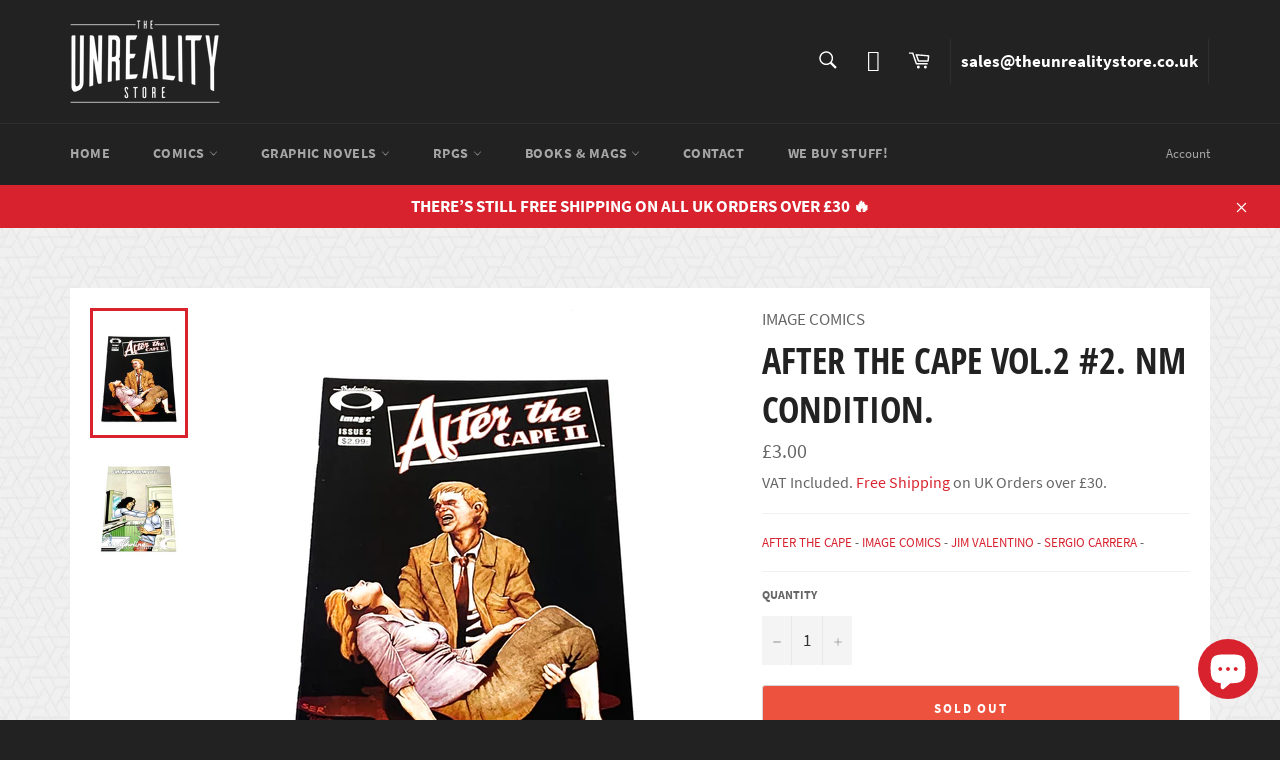

--- FILE ---
content_type: text/javascript
request_url: https://theunrealitystore.co.uk/cdn/shop/t/3/assets/sq-config.min.js?v=59800024965453818331769054175
body_size: 3270
content:
window.sq = window.sq || {}; window.sq.config = Object.assign({"appId":"D6TGBK85B1PYTKMUQXU528HE","searchToken":"2NTY6R2GFFQT7B5P9NLJPEZG","productCollectionId":"72SSA8GW7D48KSEPMSP2XA2F","collectionCollectionId":"C13KW2WTQENBYVNLZ828B3TU","pagesCollectionId":"C6PDUCFYW8GPA44NAIK9WRFF","redirectsCollectionId":"MNFFGGJUQ16Q3MK7I2KWR8V2","articlesCollectionId":"IXFGP36IE5EZS3R2NMLSSAQG","isCreditsEnabled":"true","isSearchEnabled":"true","ignoreTags":"[]","searchFields":"title,tags,productType,vendor","isSearchPageEnabled":"true","isCollectionPageEnabled":"true","facets":"collections,tags,productType,vendor,in_stock","searchBoxSelector":"input[type=search],input[name=q]","searchPageSelector":".main-content","collectionPageSelector":"#sparq-coll-search-container","currency":"GBP","currencySymbol":"£","priceFilters":"[{\"max\":\"5\",\"min\":null,\"displayOrder\":1},{\"max\":\"50\",\"min\":\"40\",\"displayOrder\":5},{\"max\":\"30\",\"min\":\"20\",\"displayOrder\":3},{\"max\":\"20\",\"min\":\"10\",\"displayOrder\":2},{\"max\":null,\"min\":\"50\",\"displayOrder\":6},{\"max\":\"40\",\"min\":\"30\",\"displayOrder\":4}]","isSearchBoxEnabled":"true","redirectToCustomPage":"true","showBestSellingScore":"true","hideOutOfStockItems":"true","treatVariantAsProduct":"false","filters":"[{\"enableSearchBox\":false,\"userInterfaceType\":1,\"isExpandedOnMobile\":false,\"hideSingleValues\":false,\"isNumericFilter\":false,\"uniqueId\":\"e3avagtxenfjdmgyr3rz64fy\",\"stFieldName\":\"system_tags\",\"displayName\":\"tags\",\"isExpanded\":true,\"displayOrder\":1,\"tags\":[],\"filterType\":1,\"filterDisplayTargets\":[1,2],\"filterDisplayType\":1,\"ignoreFilterValues\":[],\"sortType\":2,\"collectionHandlesToIgnore\":null,\"optionName\":null,\"ranges\":null,\"prefix\":null,\"metaSeparator\":null,\"isQuantityEnabled\":true,\"reorderSelectedValues\":false},{\"enableSearchBox\":false,\"userInterfaceType\":1,\"isExpandedOnMobile\":false,\"hideSingleValues\":false,\"isNumericFilter\":false,\"uniqueId\":\"3ktzpasusyaikz73nfqkhort\",\"stFieldName\":\"system_producttype\",\"displayName\":\"Product Type\",\"isExpanded\":true,\"displayOrder\":2,\"tags\":[],\"filterType\":1,\"filterDisplayTargets\":[1,2],\"filterDisplayType\":1,\"ignoreFilterValues\":[],\"sortType\":1,\"collectionHandlesToIgnore\":null,\"optionName\":null,\"ranges\":null,\"prefix\":null,\"metaSeparator\":null,\"isQuantityEnabled\":true,\"reorderSelectedValues\":false},{\"enableSearchBox\":false,\"userInterfaceType\":1,\"isExpandedOnMobile\":false,\"hideSingleValues\":false,\"isNumericFilter\":false,\"uniqueId\":\"iezenjk2w3ovxi8qgemwnxna\",\"stFieldName\":\"system_vendor\",\"displayName\":\"vendor\",\"isExpanded\":true,\"displayOrder\":3,\"tags\":[],\"filterType\":1,\"filterDisplayTargets\":[1,2],\"filterDisplayType\":1,\"ignoreFilterValues\":[],\"sortType\":1,\"collectionHandlesToIgnore\":null,\"optionName\":null,\"ranges\":null,\"prefix\":null,\"metaSeparator\":null,\"isQuantityEnabled\":true,\"reorderSelectedValues\":false},{\"enableSearchBox\":false,\"userInterfaceType\":1,\"isExpandedOnMobile\":false,\"hideSingleValues\":false,\"isNumericFilter\":false,\"uniqueId\":\"2lzujrq2eyyur995ujybpdt3\",\"stFieldName\":\"system_collections\",\"displayName\":\"collections\",\"isExpanded\":true,\"displayOrder\":4,\"tags\":[],\"filterType\":1,\"filterDisplayTargets\":[1,2],\"filterDisplayType\":1,\"ignoreFilterValues\":[],\"sortType\":1,\"collectionHandlesToIgnore\":null,\"optionName\":null,\"ranges\":null,\"prefix\":null,\"metaSeparator\":null,\"isQuantityEnabled\":true,\"reorderSelectedValues\":false},{\"enableSearchBox\":false,\"userInterfaceType\":7,\"isExpandedOnMobile\":false,\"hideSingleValues\":false,\"isNumericFilter\":false,\"uniqueId\":\"cbwlqqqim6ua2byoxuyzcje5\",\"stFieldName\":\"price_price_filter\",\"displayName\":\"Price Filter\",\"isExpanded\":true,\"displayOrder\":6,\"tags\":[],\"filterType\":3,\"filterDisplayTargets\":[1,2],\"filterDisplayType\":1,\"ignoreFilterValues\":[],\"sortType\":1,\"collectionHandlesToIgnore\":null,\"optionName\":null,\"ranges\":null,\"prefix\":null,\"metaSeparator\":null,\"isQuantityEnabled\":true,\"reorderSelectedValues\":false},{\"enableSearchBox\":false,\"userInterfaceType\":1,\"isExpandedOnMobile\":false,\"hideSingleValues\":false,\"isNumericFilter\":false,\"uniqueId\":\"vxt3qq235z2ez8s2vi5icysg\",\"stFieldName\":\"system_size\",\"displayName\":\"size\",\"isExpanded\":true,\"displayOrder\":7,\"tags\":[],\"filterType\":1,\"filterDisplayTargets\":[1,2],\"filterDisplayType\":1,\"ignoreFilterValues\":[],\"sortType\":1,\"collectionHandlesToIgnore\":null,\"optionName\":null,\"ranges\":null,\"prefix\":null,\"metaSeparator\":null,\"isQuantityEnabled\":true,\"reorderSelectedValues\":false},{\"enableSearchBox\":false,\"userInterfaceType\":1,\"isExpandedOnMobile\":false,\"hideSingleValues\":false,\"isNumericFilter\":false,\"uniqueId\":\"o1cahlrynoqeeu44xu692cks\",\"stFieldName\":\"system_color\",\"displayName\":\"color\",\"isExpanded\":true,\"displayOrder\":8,\"tags\":[],\"filterType\":1,\"filterDisplayTargets\":[1,2],\"filterDisplayType\":1,\"ignoreFilterValues\":[],\"sortType\":1,\"collectionHandlesToIgnore\":null,\"optionName\":null,\"ranges\":null,\"prefix\":null,\"metaSeparator\":null,\"isQuantityEnabled\":true,\"reorderSelectedValues\":false},{\"enableSearchBox\":false,\"userInterfaceType\":1,\"isExpandedOnMobile\":false,\"hideSingleValues\":false,\"isNumericFilter\":false,\"uniqueId\":\"f3u13fw1ez9keurt1dvlkohu\",\"stFieldName\":\"system_colour\",\"displayName\":\"colour\",\"isExpanded\":true,\"displayOrder\":9,\"tags\":[],\"filterType\":1,\"filterDisplayTargets\":[1,2],\"filterDisplayType\":1,\"ignoreFilterValues\":[],\"sortType\":1,\"collectionHandlesToIgnore\":null,\"optionName\":null,\"ranges\":null,\"prefix\":null,\"metaSeparator\":null,\"isQuantityEnabled\":true,\"reorderSelectedValues\":false},{\"enableSearchBox\":false,\"userInterfaceType\":1,\"isExpandedOnMobile\":false,\"hideSingleValues\":false,\"isNumericFilter\":false,\"uniqueId\":\"8dqauyxg3tx1fnb8iuaw2kgv\",\"stFieldName\":\"system_availability\",\"displayName\":\"availability\",\"isExpanded\":true,\"displayOrder\":50,\"tags\":[],\"filterType\":1,\"filterDisplayTargets\":[1,2],\"filterDisplayType\":1,\"ignoreFilterValues\":[],\"sortType\":1,\"collectionHandlesToIgnore\":null,\"optionName\":null,\"ranges\":null,\"prefix\":null,\"metaSeparator\":null,\"isQuantityEnabled\":true,\"reorderSelectedValues\":false},{\"enableSearchBox\":false,\"userInterfaceType\":1,\"isExpandedOnMobile\":false,\"hideSingleValues\":false,\"isNumericFilter\":false,\"uniqueId\":\"6uiomtb1ymg8sqiua1qjsppr\",\"stFieldName\":\"option_auto_size\",\"displayName\":\"size\",\"isExpanded\":true,\"displayOrder\":51,\"tags\":[],\"filterType\":6,\"filterDisplayTargets\":[2,1],\"filterDisplayType\":1,\"ignoreFilterValues\":[],\"sortType\":1,\"collectionHandlesToIgnore\":null,\"optionName\":\"size\",\"ranges\":null,\"prefix\":null,\"metaSeparator\":null,\"isQuantityEnabled\":true,\"reorderSelectedValues\":false}]","themeSettings":"{\"searchboxPlaceholderText\":\"Search...\",\"filterByTitle\":\"FILTER BY\",\"clearAllTitle\":\"CLEAR\",\"searchResultsText\":\"SHOWING {{count}} RESULTS IN {{time}} MS\",\"viewButtonTitle\":\"VIEW\",\"viewButtonBackgroundColor\":\"#ff527b\",\"viewButtonFontColor\":\"#ffffff\",\"emptyResultMessage\":\"Sorry, No Results\",\"countOfProductsShown\":36,\"itemsPerRow\":4,\"isSearchBoxEnabled\":true,\"isSearchBoxEnabledForCollectionPage\":true,\"searchboxFontFamily\":\"Source Sans Pro, sans-serif\",\"searchboxFontColor\":\"#666\",\"searchboxFontSize\":\"14px\",\"filterByTitleFontFamily\":\"Source Sans Pro, sans-serif\",\"filterByTitleFontColor\":\"#d8232f\",\"filterByTitleFontSize\":\"16px\",\"clearAllFontFamily\":\"Source Sans Pro, sans-serif\",\"clearAllFontColor\":\"#666\",\"clearAllFontSize\":\"14px\",\"resultHitsFontFamily\":\"Source Sans Pro, sans-serif\",\"resultHitsFontColor\":\"#666\",\"resultHitsFontSize\":\"14px\",\"isSparqCreditsEnabled\":true,\"sparqCreditsFontFamily\":\"Source Sans Pro, sans-serif\",\"sparqCreditsFontColor\":\"#8e8e8e\",\"sparqCreditsFontSize\":\"14px\",\"filterDisplayNameFontFamily\":\"Source Sans Pro, sans-serif\",\"filterDisplayNameFontColor\":\"#222\",\"filterDisplayNameFontSize\":\"16px\",\"filterValueFontFamily\":\"Source Sans Pro, sans-serif\",\"filterValueFontColor\":\"#666\",\"filterValueFontSize\":\"14px\",\"productTitleFontFamily\":\"Source Sans Pro, sans-serif\",\"productTitleFontColor\":\"#222\",\"productTitleFontSize\":\"16px\",\"isVendorTitleEnabled\":false,\"vendorTitleFontFamily\":\"Source Sans Pro, sans-serif\",\"vendorTitleFontColor\":\"#666\",\"vendorTitleFontSize\":\"14px\",\"productCompareAtPriceFontFamily\":\"Source Sans Pro, sans-serif\",\"productCompareAtPriceFontColor\":\"#666\",\"productCompareAtPriceFontSize\":\"14px\",\"isProductDiscountPriceEnabled\":true,\"productDiscountPriceFontFamily\":\"Source Sans Pro, sans-serif\",\"productDiscountPriceFontColor\":\"#666\",\"productDiscountPriceFontSize\":\"14px\",\"isProductViewButtonEnabled\":false,\"productViewButtonFontFamily\":\"Source Sans Pro, sans-serif\",\"productViewButtonFontColor\":\"#FFFfff\",\"productViewButtonFontSize\":\"14px\",\"productViewButtonBackgroundColor\":\"#d8232f\",\"productViewButtonBorderColor\":\"#d8232f\",\"paginationActiveFontFamily\":\"Source Sans Pro, sans-serif\",\"paginationActiveFontColor\":\"#FFFfff\",\"paginationActiveFontSize\":\"14px\",\"paginationActiveBackgroundColor\":\"#FFFfff\",\"paginationActiveBorderColor\":\"#FFFfff\",\"paginationInactiveFontFamily\":\"Source Sans Pro, sans-serif\",\"paginationInactiveFontColor\":\"#8e8e8e\",\"paginationInactiveFontSize\":\"14px\",\"paginationInactiveBackgroundColor\":\"#FFFfff\",\"paginationInactiveBorderColor\":\"#FFFfff\",\"loadMoreButtonFontFamily\":\"Source Sans Pro, sans-serif\",\"loadMoreButtonFontColor\":\"#FFFfff\",\"loadMoreButtonFontSize\":\"14px\",\"loadMoreButtonBackgroundColor\":\"#d8232f\",\"loadMoreButtonBorderColor\":\"#d8232f\",\"funnelButtonFontFamily\":\"Source Sans Pro, sans-serif\",\"funnelButtonFontColor\":\"#FFFfff\",\"funnelButtonFontSize\":\"14px\",\"funnelButtonBackgroundColor\":\"#d8232f\",\"funnelButtonBorderColor\":\"#d8232f\",\"discountLabelFontFamily\":\"Source Sans Pro, sans-serif\",\"discountLabelFontColor\":\"#FFFfff\",\"discountLabelFontSize\":\"14px\",\"discountLabelBackgroundColor\":\"#ff527b\",\"discountLabelBorderColor\":\"#ff527b\",\"dropdownCollectionsHeadingTitle\":\"Collections\",\"dropdownPagesHeadingTitle\":\"Pages\",\"dropdownBlogsHeadingTitle\":\"Blogs\",\"dropDownCountOfProductsToShow\":6,\"dropdownCountOfCollectionsToShow\":5,\"dropdownCountOfPagesToShow\":5,\"dropdownCountOfBlogsToShow\":5,\"dropdownViewAllButtonText\":\"View all {{count}} Products\",\"dropdownViewAllButtonBackgroundColor\":\"#d8232f\",\"dropdownViewAllFontColor\":\"#000\",\"dropdownFontFamily\":\"Muli,sans-serif\",\"defaultSortType\":4,\"searchResultFontFamily\":\"Muli,sans-serif\",\"searchPageHeaderTitle\":\"Search Results\",\"showDiscountPercentage\":false,\"discountSectionBackground\":\"#FF527B\",\"discountSectionFontFamily\":\"Muli,sans-serif\",\"discountSectionFontColor\":\"#000\",\"opensInNewTab\":false,\"roundingFactor\":0,\"dropdownItemProductTitleFontFamily\":\"Source Sans Pro, sans-serif\",\"dropdownItemProductTitleFontColor\":\"#222\",\"dropdownItemProductTitleFontSize\":\"16px\",\"dropdownItemProductVendorFontFamily\":\"Source Sans Pro, sans-serif\",\"dropdownItemProductVendorFontColor\":\"#666\",\"dropdownItemProductVendorFontSize\":\"14px\",\"isDropdownItemProductVendorEnabled\":true,\"isDropdownItemCompareAtPriceEnabled\":true,\"dropdownItemCompareAtPriceFontFamily\":\"Source Sans Pro, sans-serif\",\"dropdownItemCompareAtPriceFontColor\":\"#222\",\"dropdownItemCompareAtPriceFontSize\":\"16px\",\"dropdownItemDiscountPriceFontFamily\":\"Source Sans Pro, sans-serif\",\"dropdownItemDiscountPriceFontColor\":\"#666\",\"dropdownItemDiscountPriceFontSize\":\"14px\",\"dropdownCollectionSectionHeadingFontFamily\":\"Source Sans Pro, sans-serif\",\"dropdownCollectionSectionHeadingFontColor\":\"#666\",\"dropdownCollectionSectionHeadingFontSize\":\"14px\",\"dropdownPageSectionHeadingFontFamily\":\"Source Sans Pro, sans-serif\",\"dropdownPageSectionHeadingFontColor\":\"#666\",\"dropdownPageSectionHeadingFontSize\":\"14px\",\"dropdownBlogSectionHeadingFontFamily\":\"Source Sans Pro, sans-serif\",\"dropdownBlogSectionHeadingFontColor\":\"#8e8e8e\",\"dropdownBlogSectionHeadingFontSize\":\"14px\",\"isDropdownCollectionValuesEnabled\":true,\"dropdownCollectionValuesFontFamily\":\"Source Sans Pro, sans-serif\",\"dropdownCollectionValuesFontColor\":\"#222\",\"dropdownCollectionValuesFontSize\":\"16px\",\"isDropdownPageValuesEnabled\":true,\"dropdownPageValuesFontFamily\":\"Source Sans Pro, sans-serif\",\"dropdownPageValuesFontColor\":\"#222\",\"dropdownPageValuesFontSize\":\"16px\",\"isDropdownBlogValuesEnabled\":false,\"dropdownBlogValuesFontFamily\":\"Source Sans Pro, sans-serif\",\"dropdownBlogValuesFontColor\":\"#333333\",\"dropdownBlogValuesFontSize\":\"16px\",\"dropdownViewAllButtonFontFamily\":\"Source Sans Pro, sans-serif\",\"dropdownViewAllButtonFontColor\":\"#FFFfff\",\"dropdownViewAllButtonFontSize\":\"14px\",\"dropdownViewAllButtonBorderColor\":\"#d8232f\",\"dropdownShowByDefault\":false,\"dropdownShowAfterXCharacters\":1,\"primaryColor\":\"#222\",\"secondaryColor\":\"#666\",\"highlightBackgroundColor\":\"#d8232f\",\"highlightTextColor\":\"#FFFFFF\",\"highlightBorderColor\":\"#d8232f\",\"defaultFontFamily\":\"Source Sans Pro, sans-serif\",\"primaryFontSize\":\"17px\",\"secondaryFontSize\":\"14px\",\"searchpageItemShowRating\":false,\"itemDescriptionFontFamily\":\"Source Sans Pro, sans-serif\",\"itemDescriptionFontColor\":\"#8e8e8e\",\"itemDescriptionFontSize\":\"14px\",\"dropdownItemDescriptionFontFamily\":\"Source Sans Pro, sans-serif\",\"dropdownItemDescriptionFontColor\":\"#8e8e8e\",\"dropdownItemDescriptionFontSize\":\"14px\",\"currencyDecimalsToShow\":2,\"sortByText\":\"SORT BY\",\"applyButtonText\":\"APPLY\",\"sortOptionRelevanceText\":\"Relevance\",\"sortOptionPriceLowToHighText\":\"Price: Low To High\",\"sortOptionPriceHighToLowText\":\"Price: High To Low\",\"sortOptionAlphabeticallyAZText\":\"Alphabetically: A-Z\",\"sortOptionAlphabeticallyZAText\":\"Alphabetically: Z-A\",\"sortOptionDateDescText\":\"Date, New to Old\",\"sortOptionDateAscText\":\"Date, Old to New\",\"sortOptionBestSellerText\":\"Best Seller\",\"belowPriceText\":\"Below\",\"abovePriceText\":\"And Above\",\"loadMoreText\":\"LOAD MORE\",\"useNewPriceFilter\":true,\"searchPageStarColor\":\"#fcd055\",\"dropdownStarColor\":\"#fcd055\",\"desktopPaginationType\":1,\"mobilePaginationType\":4,\"dropdownStarSize\":\"14px\",\"searchPageStarSize\":\"14px\",\"aboveRatingText\":\"& Up\",\"noReviewsText\":\"No Reviews\",\"noMoreResultsText\":\"No More Results\",\"defaultLayoutMode\":1,\"filterQueryNoResultsText\":\"No values for given search query\",\"useDynamicPriceSlider\":true,\"availabilityFilterOptionText\":\"Include Out Of Stock\",\"useCollectionDefaultSort\":false,\"sortOptionDefaultText\":\"Featured\",\"topBarFilters\":false,\"hideFilterParamsInURL\":false,\"groupVariantsAsProduct\":false,\"searchpageItemShowRatingCount\":false,\"dropdownItemShowRating\":false,\"dropdownItemShowRatingCount\":false,\"isItemDescriptionEnabled\":false,\"isDropdownItemDescriptionEnabled\":false,\"themeMigrationStatus\":null,\"enablePageSizeDropdown\":true,\"pageSizeDropdownValues\":[12,24,36],\"showLayoutSwitcher\":false,\"pageItemFeaturesListMode\":null,\"defaultDesktopImageWidth\":400,\"defaultMobileImageWidth\":400,\"redirectViaCollectionURL\":false,\"stickySidebar\":{\"enabled\":false,\"topPosition\":\"50px\",\"bottomPosition\":\"50px\"},\"clientId\":1019}","customProductTemplate":"","customDropdownProductTemplate":"","cdnUrl":"undefined","assetsVersion":"undefined","banners":"[]","pageItemFeatures":[{"id":"XPx2xyqwZtcusb9p","type":4,"displayOrder":100},{"id":"APx3xyqwZtcusb9p","type":5,"displayOrder":200},{"id":"HPx2xyqwZtcusb9p","type":7,"label":"Price","displayOrder":300},{"id":"LPx2xyqwZtcusb9p","type":3,"label":"Add to Cart","ctaType":2,"displayOrder":400}],"colorGroups":[{"uniqueId":"83gol15zj1cs5hcpotk36zi3","colors":[{"title":"Clear","colors":["clear","empty","transparent","glassclear","empty","transparent","glass"],"colorCode":"#"},{"title":"Multicolor","colors":["multicolor","colormulticolor","color"],"colorCode":"*"},{"title":"Beige","colors":["beige","antiquewhite","cornsilk","floralwhite","seashell","oldlace","ivory","linen","lavenderblush","mistyrosebeige","antiquewhite","cornsilk","floralwhite","seashell","oldlace","ivory","linen","lavenderblush","mistyrose"],"colorCode":"#ffeaa7"},{"title":"Black","colors":["black"],"colorCode":"#000"},{"title":"Blue","colors":["blue","lightblue","mediumblue","darkblue","midnightblue","steelblue","lightsteelblue","skyblue","lightskyblue","deepskyblue","cadetblue","cornflowerblue","powderblue","dodgerblue","royalblue","navyblue","lightblue","mediumblue","darkblue","midnightblue","steelblue","lightsteelblue","skyblue","lightskyblue","deepskyblue","cadetblue","cornflowerblue","powderblue","dodgerblue","royalblue","navy"],"colorCode":"#0984e3"},{"title":"Brown","colors":["brown","sandybrown","saddlebrown","rosybrown","burlywood","blanchedalmond","bisque","chocolate","maroon","navajowhite","peru","sienna","tan","wheatbrown","sandybrown","saddlebrown","rosybrown","burlywood","blanchedalmond","bisque","chocolate","maroon","navajowhite","peru","sienna","tan","wheat"],"colorCode":"#654321"},{"title":"Cyan","colors":["cyan","lightcyan","darkcyan","turquoise","mediumturquoise","darkturquoise","paleturquoise","aqua","azure","aliceblue","mintcream","tealcyan","lightcyan","darkcyan","turquoise","mediumturquoise","darkturquoise","paleturquoise","aqua","azure","aliceblue","mintcream","teal"],"colorCode":"#81ecec"},{"title":"Gold","colors":["gold","goldenrod","darkgoldenrod","lightgoldenrodyellow","palegoldenrodgold","goldenrod","darkgoldenrod","lightgoldenrodyellow","palegoldenrod"],"colorCode":"#fdcb6e"},{"title":"Gray","colors":["gray","grey","lightgray","dimgray","darkgray","slategray","lightslategray","darkslategray","silver","gainsborogray","grey","lightgray","dimgray","darkgray","slategray","lightslategray","darkslategray","silver","gainsboro"],"colorCode":"#636e72"},{"title":"Green","colors":["green","lightgreen","darkgreen","lime","limegreen","greenyellow","yellowgreen","springgreen","mediumspringgreen","seagreen","mediumseagreen","darkseagreen","aquamarine","mediumaquamarine","olive","olivedrab","darkolivegreen","forestgreen","lawngreen","palegreen","chartreuse","honeydewgreen","lightgreen","darkgreen","lime","limegreen","greenyellow","yellowgreen","springgreen","mediumspringgreen","seagreen","mediumseagreen","darkseagreen","aquamarine","mediumaquamarine","olive","olivedrab","darkolivegreen","forestgreen","lawngreen","palegreen","chartreuse","honeydew"],"colorCode":"#00b894"},{"title":"Orange","colors":["orange","darkorange","coral","tomato","orangeredorange","darkorange","coral","tomato","orangered"],"colorCode":"#e17055"},{"title":"Pink","colors":["pink","lightpink","hotpink","deeppinkpink","lightpink","hotpink","deeppink"],"colorCode":"#fd79a8"},{"title":"Purple","colors":["purple","mediumpurple","rebeccapurple","magenta","darkmagenta","violet","darkviolet","blueviolet","palevioletred","mediumvioletred","slateblue","mediumslateblue","darkslateblue","orchid","mediumorchid","darkorchid","lavender","thistle","plum","fuchsia","indigopurple","mediumpurple","rebeccapurple","magenta","darkmagenta","violet","darkviolet","blueviolet","palevioletred","mediumvioletred","slateblue","mediumslateblue","darkslateblue","orchid","mediumorchid","darkorchid","lavender","thistle","plum","fuchsia","indigo"],"colorCode":"#6c5ce7"},{"title":"Red","colors":["red","darkred","indianred","salmon","lightsalmon","darksalmon","lightcoral","crimson","firebrick","scarletred","darkred","indianred","salmon","lightsalmon","darksalmon","lightcoral","crimson","firebrick","scarlet"],"colorCode":"#d63031"},{"title":"White","colors":["white","snow","whitesmoke","ghostwhitewhite","snow","whitesmoke","ghostwhite"],"colorCode":"#FFFFFF"},{"title":"Yellow","colors":["yellow","lightyellow","lemonchiffon","moccasinyellow","lightyellow","lemonchiffon","moccasin"],"colorCode":"#ffeaa7"}]}],"activePages":["/search","/search/"],"translations":{"default":{"filters":{"2lzujrq2eyyur995ujybpdt3":"collections","3ktzpasusyaikz73nfqkhort":"Product Type","8dqauyxg3tx1fnb8iuaw2kgv":"availability","cbwlqqqim6ua2byoxuyzcje5":"Price Filter","e3avagtxenfjdmgyr3rz64fy":"tags","f3u13fw1ez9keurt1dvlkohu":"colour","iezenjk2w3ovxi8qgemwnxna":"vendor","o1cahlrynoqeeu44xu692cks":"color","vxt3qq235z2ez8s2vi5icysg":"size"},"sortByText":"SORT BY","loadMoreText":"LOAD MORE","clearAllTitle":"CLEAR","filterByTitle":"FILTER BY","noReviewsText":"No Reviews","abovePriceText":"And Above","belowPriceText":"Below","aboveRatingText":"& Up","applyButtonText":"APPLY","viewButtonTitle":"VIEW","noMoreResultsText":"No More Results","searchResultsText":"SHOWING {{count}} RESULTS IN {{time}} MS","emptyResultMessage":"Sorry, No Results","searchPageHeaderTitle":"Search Results","sortOptionDateAscText":"Date, Old to New","sortOptionDefaultText":"Featured","sortOptionDateDescText":"Date, New to Old","sortOptionRelevanceText":"Relevance","filterQueryNoResultsText":"No values for given search query","searchboxPlaceholderText":"Search...","sortOptionBestSellerText":"Best Seller","dropdownBlogsHeadingTitle":"Blogs","dropdownPagesHeadingTitle":"Pages","dropdownViewAllButtonText":"View all {{count}} Products","availabilityFilterOptionText":"Include Out Of Stock","sortOptionPriceHighToLowText":"Price: High To Low","sortOptionPriceLowToHighText":"Price: Low To High","sortOptionAlphabeticallyAZText":"Alphabetically: A-Z","sortOptionAlphabeticallyZAText":"Alphabetically: Z-A","dropdownCollectionsHeadingTitle":"Collections"}}}, window.sq.config);